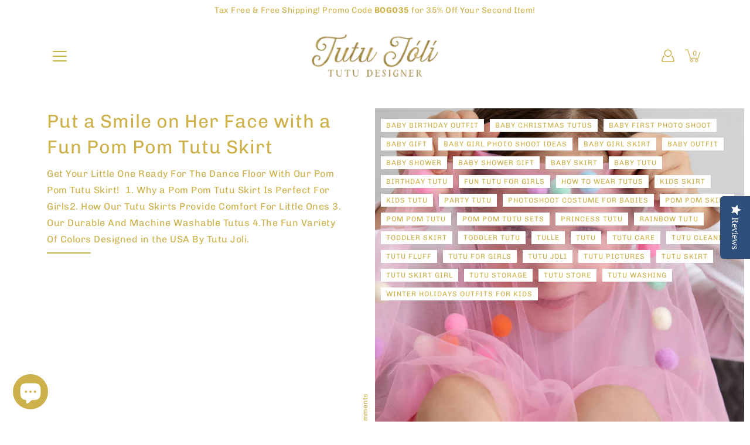

--- FILE ---
content_type: text/html; charset=UTF-8
request_url: https://nulls.solutions/shopify/gift-wrap/app/js/nulls-gift-wrap.js?shop=tutu-delux.myshopify.com
body_size: 1429
content:
var _0xc73e=["","split","0123456789abcdefghijklmnopqrstuvwxyzABCDEFGHIJKLMNOPQRSTUVWXYZ+/","slice","indexOf","","",".","pow","reduce","reverse","0"];function _0xe50c(d,e,f){var g=_0xc73e[2][_0xc73e[1]](_0xc73e[0]);var h=g[_0xc73e[3]](0,e);var i=g[_0xc73e[3]](0,f);var j=d[_0xc73e[1]](_0xc73e[0])[_0xc73e[10]]()[_0xc73e[9]](function(a,b,c){if(h[_0xc73e[4]](b)!==-1)return a+=h[_0xc73e[4]](b)*(Math[_0xc73e[8]](e,c))},0);var k=_0xc73e[0];while(j>0){k=i[j%f]+k;j=(j-(j%f))/f}return k||_0xc73e[11]}eval(function(E,m,i,l,y,r){r="";for(var h=0,len=E.length;h<len;h++){var s="";while(E[h]!==i[y]){s+=E[h];h++}for(var j=0;j<i.length;j++)s=s.replace(new RegExp(i[j],"g"),j);r+=String.fromCharCode(_0xe50c(s,y,10)-l)}return decodeURIComponent(escape(r))}("[base64]",31,"fTtEmXlMG",12,4,21))

--- FILE ---
content_type: text/css
request_url: https://www.tutujoli.com/cdn/shop/t/30/assets/custom.css?v=162598950285005995691679672005
body_size: -600
content:
.collection-description {
    max-width: 1200px;
    margin: 60px auto;
    padding: 15px;
}